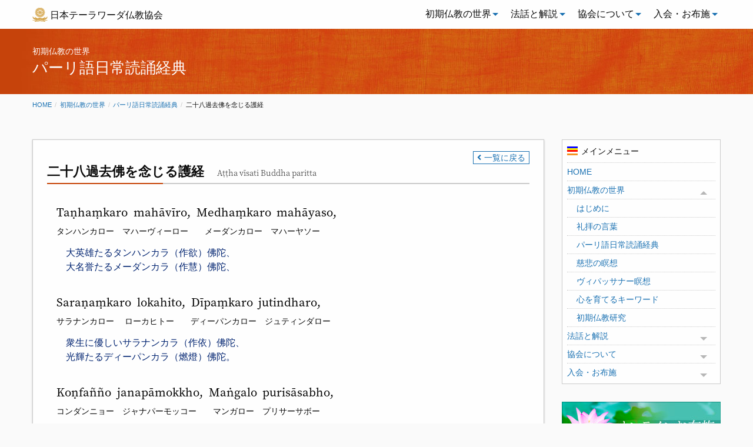

--- FILE ---
content_type: text/html; charset=UTF-8
request_url: https://j-theravada.com/world/sutta/sutta-16/
body_size: 12232
content:
<!doctype html>
<html lang="ja" class="no-js">

<head>

<!-- Google Tag Manager -->
<script>(function(w,d,s,l,i){w[l]=w[l]||[];w[l].push({'gtm.start':
new Date().getTime(),event:'gtm.js'});var f=d.getElementsByTagName(s)[0],
j=d.createElement(s),dl=l!='dataLayer'?'&l='+l:'';j.async=true;j.src=
'https://www.googletagmanager.com/gtm.js?id='+i+dl;f.parentNode.insertBefore(j,f);
})(window,document,'script','dataLayer','GTM-5G43KV8');</script>
<!-- End Google Tag Manager -->

  <meta charset="UTF-8">
  <meta http-equiv="x-ua-compatible" content="ie=edge">
  <meta name="viewport" content="width=device-width, initial-scale=1.0">
  <!-- 以下はfunctionsから -->
  <meta name='robots' content='index, follow, max-image-preview:large, max-snippet:-1, max-video-preview:-1' />
	<style>img:is([sizes="auto" i], [sizes^="auto," i]) { contain-intrinsic-size: 3000px 1500px }</style>
	
	<!-- This site is optimized with the Yoast SEO plugin v26.5 - https://yoast.com/wordpress/plugins/seo/ -->
	<title>二十八過去佛を念じる護経 - 日本テーラワーダ仏教協会</title>
	<link rel="canonical" href="https://j-theravada.com/world/sutta/sutta-16/" />
	<meta property="og:locale" content="ja_JP" />
	<meta property="og:type" content="article" />
	<meta property="og:title" content="二十八過去佛を念じる護経 - 日本テーラワーダ仏教協会" />
	<meta property="og:description" content="二十八過去佛を念じる護経&nbsp;Aṭṭha vīsati Buddha paritta Taṇhaṃkaro mahāvīro, Medhaṃkaro mahāyas [&hellip;]" />
	<meta property="og:url" content="https://j-theravada.com/world/sutta/sutta-16/" />
	<meta property="og:site_name" content="日本テーラワーダ仏教協会" />
	<meta property="article:publisher" content="https://www.facebook.com/jtheravada/" />
	<meta property="article:modified_time" content="2023-07-28T09:00:23+00:00" />
	<meta name="twitter:card" content="summary_large_image" />
	<meta name="twitter:site" content="@jtba_info" />
	<script type="application/ld+json" class="yoast-schema-graph">{"@context":"https://schema.org","@graph":[{"@type":"WebPage","@id":"https://j-theravada.com/world/sutta/sutta-16/","url":"https://j-theravada.com/world/sutta/sutta-16/","name":"二十八過去佛を念じる護経 - 日本テーラワーダ仏教協会","isPartOf":{"@id":"https://j-theravada.com/#website"},"datePublished":"2023-07-28T09:00:07+00:00","dateModified":"2023-07-28T09:00:23+00:00","breadcrumb":{"@id":"https://j-theravada.com/world/sutta/sutta-16/#breadcrumb"},"inLanguage":"ja","potentialAction":[{"@type":"ReadAction","target":["https://j-theravada.com/world/sutta/sutta-16/"]}]},{"@type":"BreadcrumbList","@id":"https://j-theravada.com/world/sutta/sutta-16/#breadcrumb","itemListElement":[{"@type":"ListItem","position":1,"name":"初期仏教の世界","item":"https://j-theravada.com/world/"},{"@type":"ListItem","position":2,"name":"パーリ語日常読誦経典","item":"http://j-theravada.com/world/sutta/"},{"@type":"ListItem","position":3,"name":"二十八過去佛を念じる護経"}]},{"@type":"WebSite","@id":"https://j-theravada.com/#website","url":"https://j-theravada.com/","name":"日本テーラワーダ仏教協会","description":"真理に従う人を真理が護る","publisher":{"@id":"https://j-theravada.com/#organization"},"potentialAction":[{"@type":"SearchAction","target":{"@type":"EntryPoint","urlTemplate":"https://j-theravada.com/?s={search_term_string}"},"query-input":{"@type":"PropertyValueSpecification","valueRequired":true,"valueName":"search_term_string"}}],"inLanguage":"ja"},{"@type":"Organization","@id":"https://j-theravada.com/#organization","name":"日本テーラワーダ仏教協会","url":"https://j-theravada.com/","logo":{"@type":"ImageObject","inLanguage":"ja","@id":"https://j-theravada.com/#/schema/logo/image/","url":"https://j-theravada.com/wp-content/uploads/2019/01/jtba-icon.png","contentUrl":"https://j-theravada.com/wp-content/uploads/2019/01/jtba-icon.png","width":148,"height":140,"caption":"日本テーラワーダ仏教協会"},"image":{"@id":"https://j-theravada.com/#/schema/logo/image/"},"sameAs":["https://www.facebook.com/jtheravada/","https://x.com/jtba_info","https://www.instagram.com/explore/locations/574091363/japan-theravada-buddhist-association/","https://www.youtube.com/channel/UCrqoH_sO3BQTBgU_u0pj-hA"]}]}</script>
	<!-- / Yoast SEO plugin. -->


<link rel='dns-prefetch' href='//kit.fontawesome.com' />
<link rel='dns-prefetch' href='//www.googletagmanager.com' />
<script type="text/javascript">
/* <![CDATA[ */
window._wpemojiSettings = {"baseUrl":"https:\/\/s.w.org\/images\/core\/emoji\/16.0.1\/72x72\/","ext":".png","svgUrl":"https:\/\/s.w.org\/images\/core\/emoji\/16.0.1\/svg\/","svgExt":".svg","source":{"concatemoji":"https:\/\/j-theravada.com\/wp-includes\/js\/wp-emoji-release.min.js?ver=6.8.3"}};
/*! This file is auto-generated */
!function(s,n){var o,i,e;function c(e){try{var t={supportTests:e,timestamp:(new Date).valueOf()};sessionStorage.setItem(o,JSON.stringify(t))}catch(e){}}function p(e,t,n){e.clearRect(0,0,e.canvas.width,e.canvas.height),e.fillText(t,0,0);var t=new Uint32Array(e.getImageData(0,0,e.canvas.width,e.canvas.height).data),a=(e.clearRect(0,0,e.canvas.width,e.canvas.height),e.fillText(n,0,0),new Uint32Array(e.getImageData(0,0,e.canvas.width,e.canvas.height).data));return t.every(function(e,t){return e===a[t]})}function u(e,t){e.clearRect(0,0,e.canvas.width,e.canvas.height),e.fillText(t,0,0);for(var n=e.getImageData(16,16,1,1),a=0;a<n.data.length;a++)if(0!==n.data[a])return!1;return!0}function f(e,t,n,a){switch(t){case"flag":return n(e,"\ud83c\udff3\ufe0f\u200d\u26a7\ufe0f","\ud83c\udff3\ufe0f\u200b\u26a7\ufe0f")?!1:!n(e,"\ud83c\udde8\ud83c\uddf6","\ud83c\udde8\u200b\ud83c\uddf6")&&!n(e,"\ud83c\udff4\udb40\udc67\udb40\udc62\udb40\udc65\udb40\udc6e\udb40\udc67\udb40\udc7f","\ud83c\udff4\u200b\udb40\udc67\u200b\udb40\udc62\u200b\udb40\udc65\u200b\udb40\udc6e\u200b\udb40\udc67\u200b\udb40\udc7f");case"emoji":return!a(e,"\ud83e\udedf")}return!1}function g(e,t,n,a){var r="undefined"!=typeof WorkerGlobalScope&&self instanceof WorkerGlobalScope?new OffscreenCanvas(300,150):s.createElement("canvas"),o=r.getContext("2d",{willReadFrequently:!0}),i=(o.textBaseline="top",o.font="600 32px Arial",{});return e.forEach(function(e){i[e]=t(o,e,n,a)}),i}function t(e){var t=s.createElement("script");t.src=e,t.defer=!0,s.head.appendChild(t)}"undefined"!=typeof Promise&&(o="wpEmojiSettingsSupports",i=["flag","emoji"],n.supports={everything:!0,everythingExceptFlag:!0},e=new Promise(function(e){s.addEventListener("DOMContentLoaded",e,{once:!0})}),new Promise(function(t){var n=function(){try{var e=JSON.parse(sessionStorage.getItem(o));if("object"==typeof e&&"number"==typeof e.timestamp&&(new Date).valueOf()<e.timestamp+604800&&"object"==typeof e.supportTests)return e.supportTests}catch(e){}return null}();if(!n){if("undefined"!=typeof Worker&&"undefined"!=typeof OffscreenCanvas&&"undefined"!=typeof URL&&URL.createObjectURL&&"undefined"!=typeof Blob)try{var e="postMessage("+g.toString()+"("+[JSON.stringify(i),f.toString(),p.toString(),u.toString()].join(",")+"));",a=new Blob([e],{type:"text/javascript"}),r=new Worker(URL.createObjectURL(a),{name:"wpTestEmojiSupports"});return void(r.onmessage=function(e){c(n=e.data),r.terminate(),t(n)})}catch(e){}c(n=g(i,f,p,u))}t(n)}).then(function(e){for(var t in e)n.supports[t]=e[t],n.supports.everything=n.supports.everything&&n.supports[t],"flag"!==t&&(n.supports.everythingExceptFlag=n.supports.everythingExceptFlag&&n.supports[t]);n.supports.everythingExceptFlag=n.supports.everythingExceptFlag&&!n.supports.flag,n.DOMReady=!1,n.readyCallback=function(){n.DOMReady=!0}}).then(function(){return e}).then(function(){var e;n.supports.everything||(n.readyCallback(),(e=n.source||{}).concatemoji?t(e.concatemoji):e.wpemoji&&e.twemoji&&(t(e.twemoji),t(e.wpemoji)))}))}((window,document),window._wpemojiSettings);
/* ]]> */
</script>
<style id='wp-emoji-styles-inline-css' type='text/css'>

	img.wp-smiley, img.emoji {
		display: inline !important;
		border: none !important;
		box-shadow: none !important;
		height: 1em !important;
		width: 1em !important;
		margin: 0 0.07em !important;
		vertical-align: -0.1em !important;
		background: none !important;
		padding: 0 !important;
	}
</style>
<link rel='stylesheet' id='wp-block-library-css' href='https://j-theravada.com/wp-includes/css/dist/block-library/style.min.css?ver=6.8.3' type='text/css' media='all' />
<style id='classic-theme-styles-inline-css' type='text/css'>
/*! This file is auto-generated */
.wp-block-button__link{color:#fff;background-color:#32373c;border-radius:9999px;box-shadow:none;text-decoration:none;padding:calc(.667em + 2px) calc(1.333em + 2px);font-size:1.125em}.wp-block-file__button{background:#32373c;color:#fff;text-decoration:none}
</style>
<style id='font-awesome-svg-styles-default-inline-css' type='text/css'>
.svg-inline--fa {
  display: inline-block;
  height: 1em;
  overflow: visible;
  vertical-align: -.125em;
}
</style>
<link rel='stylesheet' id='font-awesome-svg-styles-css' href='http://j-theravada.com/wp-content/uploads/font-awesome/v5.15.4/css/svg-with-js.css' type='text/css' media='all' />
<style id='font-awesome-svg-styles-inline-css' type='text/css'>
   .wp-block-font-awesome-icon svg::before,
   .wp-rich-text-font-awesome-icon svg::before {content: unset;}
</style>
<style id='global-styles-inline-css' type='text/css'>
:root{--wp--preset--aspect-ratio--square: 1;--wp--preset--aspect-ratio--4-3: 4/3;--wp--preset--aspect-ratio--3-4: 3/4;--wp--preset--aspect-ratio--3-2: 3/2;--wp--preset--aspect-ratio--2-3: 2/3;--wp--preset--aspect-ratio--16-9: 16/9;--wp--preset--aspect-ratio--9-16: 9/16;--wp--preset--color--black: #000000;--wp--preset--color--cyan-bluish-gray: #abb8c3;--wp--preset--color--white: #ffffff;--wp--preset--color--pale-pink: #f78da7;--wp--preset--color--vivid-red: #cf2e2e;--wp--preset--color--luminous-vivid-orange: #ff6900;--wp--preset--color--luminous-vivid-amber: #fcb900;--wp--preset--color--light-green-cyan: #7bdcb5;--wp--preset--color--vivid-green-cyan: #00d084;--wp--preset--color--pale-cyan-blue: #8ed1fc;--wp--preset--color--vivid-cyan-blue: #0693e3;--wp--preset--color--vivid-purple: #9b51e0;--wp--preset--gradient--vivid-cyan-blue-to-vivid-purple: linear-gradient(135deg,rgba(6,147,227,1) 0%,rgb(155,81,224) 100%);--wp--preset--gradient--light-green-cyan-to-vivid-green-cyan: linear-gradient(135deg,rgb(122,220,180) 0%,rgb(0,208,130) 100%);--wp--preset--gradient--luminous-vivid-amber-to-luminous-vivid-orange: linear-gradient(135deg,rgba(252,185,0,1) 0%,rgba(255,105,0,1) 100%);--wp--preset--gradient--luminous-vivid-orange-to-vivid-red: linear-gradient(135deg,rgba(255,105,0,1) 0%,rgb(207,46,46) 100%);--wp--preset--gradient--very-light-gray-to-cyan-bluish-gray: linear-gradient(135deg,rgb(238,238,238) 0%,rgb(169,184,195) 100%);--wp--preset--gradient--cool-to-warm-spectrum: linear-gradient(135deg,rgb(74,234,220) 0%,rgb(151,120,209) 20%,rgb(207,42,186) 40%,rgb(238,44,130) 60%,rgb(251,105,98) 80%,rgb(254,248,76) 100%);--wp--preset--gradient--blush-light-purple: linear-gradient(135deg,rgb(255,206,236) 0%,rgb(152,150,240) 100%);--wp--preset--gradient--blush-bordeaux: linear-gradient(135deg,rgb(254,205,165) 0%,rgb(254,45,45) 50%,rgb(107,0,62) 100%);--wp--preset--gradient--luminous-dusk: linear-gradient(135deg,rgb(255,203,112) 0%,rgb(199,81,192) 50%,rgb(65,88,208) 100%);--wp--preset--gradient--pale-ocean: linear-gradient(135deg,rgb(255,245,203) 0%,rgb(182,227,212) 50%,rgb(51,167,181) 100%);--wp--preset--gradient--electric-grass: linear-gradient(135deg,rgb(202,248,128) 0%,rgb(113,206,126) 100%);--wp--preset--gradient--midnight: linear-gradient(135deg,rgb(2,3,129) 0%,rgb(40,116,252) 100%);--wp--preset--font-size--small: 13px;--wp--preset--font-size--medium: 20px;--wp--preset--font-size--large: 36px;--wp--preset--font-size--x-large: 42px;--wp--preset--spacing--20: 0.44rem;--wp--preset--spacing--30: 0.67rem;--wp--preset--spacing--40: 1rem;--wp--preset--spacing--50: 1.5rem;--wp--preset--spacing--60: 2.25rem;--wp--preset--spacing--70: 3.38rem;--wp--preset--spacing--80: 5.06rem;--wp--preset--shadow--natural: 6px 6px 9px rgba(0, 0, 0, 0.2);--wp--preset--shadow--deep: 12px 12px 50px rgba(0, 0, 0, 0.4);--wp--preset--shadow--sharp: 6px 6px 0px rgba(0, 0, 0, 0.2);--wp--preset--shadow--outlined: 6px 6px 0px -3px rgba(255, 255, 255, 1), 6px 6px rgba(0, 0, 0, 1);--wp--preset--shadow--crisp: 6px 6px 0px rgba(0, 0, 0, 1);}:where(.is-layout-flex){gap: 0.5em;}:where(.is-layout-grid){gap: 0.5em;}body .is-layout-flex{display: flex;}.is-layout-flex{flex-wrap: wrap;align-items: center;}.is-layout-flex > :is(*, div){margin: 0;}body .is-layout-grid{display: grid;}.is-layout-grid > :is(*, div){margin: 0;}:where(.wp-block-columns.is-layout-flex){gap: 2em;}:where(.wp-block-columns.is-layout-grid){gap: 2em;}:where(.wp-block-post-template.is-layout-flex){gap: 1.25em;}:where(.wp-block-post-template.is-layout-grid){gap: 1.25em;}.has-black-color{color: var(--wp--preset--color--black) !important;}.has-cyan-bluish-gray-color{color: var(--wp--preset--color--cyan-bluish-gray) !important;}.has-white-color{color: var(--wp--preset--color--white) !important;}.has-pale-pink-color{color: var(--wp--preset--color--pale-pink) !important;}.has-vivid-red-color{color: var(--wp--preset--color--vivid-red) !important;}.has-luminous-vivid-orange-color{color: var(--wp--preset--color--luminous-vivid-orange) !important;}.has-luminous-vivid-amber-color{color: var(--wp--preset--color--luminous-vivid-amber) !important;}.has-light-green-cyan-color{color: var(--wp--preset--color--light-green-cyan) !important;}.has-vivid-green-cyan-color{color: var(--wp--preset--color--vivid-green-cyan) !important;}.has-pale-cyan-blue-color{color: var(--wp--preset--color--pale-cyan-blue) !important;}.has-vivid-cyan-blue-color{color: var(--wp--preset--color--vivid-cyan-blue) !important;}.has-vivid-purple-color{color: var(--wp--preset--color--vivid-purple) !important;}.has-black-background-color{background-color: var(--wp--preset--color--black) !important;}.has-cyan-bluish-gray-background-color{background-color: var(--wp--preset--color--cyan-bluish-gray) !important;}.has-white-background-color{background-color: var(--wp--preset--color--white) !important;}.has-pale-pink-background-color{background-color: var(--wp--preset--color--pale-pink) !important;}.has-vivid-red-background-color{background-color: var(--wp--preset--color--vivid-red) !important;}.has-luminous-vivid-orange-background-color{background-color: var(--wp--preset--color--luminous-vivid-orange) !important;}.has-luminous-vivid-amber-background-color{background-color: var(--wp--preset--color--luminous-vivid-amber) !important;}.has-light-green-cyan-background-color{background-color: var(--wp--preset--color--light-green-cyan) !important;}.has-vivid-green-cyan-background-color{background-color: var(--wp--preset--color--vivid-green-cyan) !important;}.has-pale-cyan-blue-background-color{background-color: var(--wp--preset--color--pale-cyan-blue) !important;}.has-vivid-cyan-blue-background-color{background-color: var(--wp--preset--color--vivid-cyan-blue) !important;}.has-vivid-purple-background-color{background-color: var(--wp--preset--color--vivid-purple) !important;}.has-black-border-color{border-color: var(--wp--preset--color--black) !important;}.has-cyan-bluish-gray-border-color{border-color: var(--wp--preset--color--cyan-bluish-gray) !important;}.has-white-border-color{border-color: var(--wp--preset--color--white) !important;}.has-pale-pink-border-color{border-color: var(--wp--preset--color--pale-pink) !important;}.has-vivid-red-border-color{border-color: var(--wp--preset--color--vivid-red) !important;}.has-luminous-vivid-orange-border-color{border-color: var(--wp--preset--color--luminous-vivid-orange) !important;}.has-luminous-vivid-amber-border-color{border-color: var(--wp--preset--color--luminous-vivid-amber) !important;}.has-light-green-cyan-border-color{border-color: var(--wp--preset--color--light-green-cyan) !important;}.has-vivid-green-cyan-border-color{border-color: var(--wp--preset--color--vivid-green-cyan) !important;}.has-pale-cyan-blue-border-color{border-color: var(--wp--preset--color--pale-cyan-blue) !important;}.has-vivid-cyan-blue-border-color{border-color: var(--wp--preset--color--vivid-cyan-blue) !important;}.has-vivid-purple-border-color{border-color: var(--wp--preset--color--vivid-purple) !important;}.has-vivid-cyan-blue-to-vivid-purple-gradient-background{background: var(--wp--preset--gradient--vivid-cyan-blue-to-vivid-purple) !important;}.has-light-green-cyan-to-vivid-green-cyan-gradient-background{background: var(--wp--preset--gradient--light-green-cyan-to-vivid-green-cyan) !important;}.has-luminous-vivid-amber-to-luminous-vivid-orange-gradient-background{background: var(--wp--preset--gradient--luminous-vivid-amber-to-luminous-vivid-orange) !important;}.has-luminous-vivid-orange-to-vivid-red-gradient-background{background: var(--wp--preset--gradient--luminous-vivid-orange-to-vivid-red) !important;}.has-very-light-gray-to-cyan-bluish-gray-gradient-background{background: var(--wp--preset--gradient--very-light-gray-to-cyan-bluish-gray) !important;}.has-cool-to-warm-spectrum-gradient-background{background: var(--wp--preset--gradient--cool-to-warm-spectrum) !important;}.has-blush-light-purple-gradient-background{background: var(--wp--preset--gradient--blush-light-purple) !important;}.has-blush-bordeaux-gradient-background{background: var(--wp--preset--gradient--blush-bordeaux) !important;}.has-luminous-dusk-gradient-background{background: var(--wp--preset--gradient--luminous-dusk) !important;}.has-pale-ocean-gradient-background{background: var(--wp--preset--gradient--pale-ocean) !important;}.has-electric-grass-gradient-background{background: var(--wp--preset--gradient--electric-grass) !important;}.has-midnight-gradient-background{background: var(--wp--preset--gradient--midnight) !important;}.has-small-font-size{font-size: var(--wp--preset--font-size--small) !important;}.has-medium-font-size{font-size: var(--wp--preset--font-size--medium) !important;}.has-large-font-size{font-size: var(--wp--preset--font-size--large) !important;}.has-x-large-font-size{font-size: var(--wp--preset--font-size--x-large) !important;}
:where(.wp-block-post-template.is-layout-flex){gap: 1.25em;}:where(.wp-block-post-template.is-layout-grid){gap: 1.25em;}
:where(.wp-block-columns.is-layout-flex){gap: 2em;}:where(.wp-block-columns.is-layout-grid){gap: 2em;}
:root :where(.wp-block-pullquote){font-size: 1.5em;line-height: 1.6;}
</style>
<link rel='stylesheet' id='base-style-css' href='https://j-theravada.com/wp-content/themes/jtba2025/style.css?ver=1.0.0' type='text/css' media='all' />
<link rel='stylesheet' id='jtba-style-css' href='https://j-theravada.com/wp-content/themes/jtba2025/assets/css/legacy-foundation.css?ver=1.1.1' type='text/css' media='all' />
<link rel='stylesheet' id='add-style-css' href='https://j-theravada.com/wp-content/themes/jtba2025/assets/css/add-style.css?ver=1.0.1' type='text/css' media='all' />
<script type="text/javascript" src="https://j-theravada.com/wp-includes/js/jquery/jquery.min.js?ver=3.7.1" id="jquery-core-js"></script>
<script type="text/javascript" src="https://j-theravada.com/wp-includes/js/jquery/jquery-migrate.min.js?ver=3.4.1" id="jquery-migrate-js"></script>
<script defer crossorigin="anonymous" type="text/javascript" src="https://kit.fontawesome.com/2e2ed132f8.js" id="font-awesome-official-js"></script>

<!-- Site Kit によって追加された Google タグ（gtag.js）スニペット -->
<!-- Google アナリティクス スニペット (Site Kit が追加) -->
<script type="text/javascript" src="https://www.googletagmanager.com/gtag/js?id=G-0XW0L3MCLJ" id="google_gtagjs-js" async></script>
<script type="text/javascript" id="google_gtagjs-js-after">
/* <![CDATA[ */
window.dataLayer = window.dataLayer || [];function gtag(){dataLayer.push(arguments);}
gtag("set","linker",{"domains":["j-theravada.com"]});
gtag("js", new Date());
gtag("set", "developer_id.dZTNiMT", true);
gtag("config", "G-0XW0L3MCLJ");
/* ]]> */
</script>
<link rel="https://api.w.org/" href="https://j-theravada.com/wp-json/" /><link rel="alternate" title="JSON" type="application/json" href="https://j-theravada.com/wp-json/wp/v2/pages/6441" /><link rel="EditURI" type="application/rsd+xml" title="RSD" href="https://j-theravada.com/xmlrpc.php?rsd" />
<meta name="generator" content="WordPress 6.8.3" />
<link rel='shortlink' href='https://j-theravada.com/?p=6441' />
<link rel="alternate" title="oEmbed (JSON)" type="application/json+oembed" href="https://j-theravada.com/wp-json/oembed/1.0/embed?url=https%3A%2F%2Fj-theravada.com%2Fworld%2Fsutta%2Fsutta-16%2F" />
<link rel="alternate" title="oEmbed (XML)" type="text/xml+oembed" href="https://j-theravada.com/wp-json/oembed/1.0/embed?url=https%3A%2F%2Fj-theravada.com%2Fworld%2Fsutta%2Fsutta-16%2F&#038;format=xml" />
<meta name="generator" content="Site Kit by Google 1.167.0" />                <script>
                    var ajaxUrl = 'https://j-theravada.com/wp-admin/admin-ajax.php';
                </script>
        <link rel="icon" href="https://j-theravada.com/wp-content/uploads/2019/01/jtba-icon.png" sizes="32x32" />
<link rel="icon" href="https://j-theravada.com/wp-content/uploads/2019/01/jtba-icon.png" sizes="192x192" />
<link rel="apple-touch-icon" href="https://j-theravada.com/wp-content/uploads/2019/01/jtba-icon.png" />
<meta name="msapplication-TileImage" content="https://j-theravada.com/wp-content/uploads/2019/01/jtba-icon.png" />
</head>

<body class="wp-singular page-template-default page page-id-6441 page-child parent-pageid-213 wp-theme-jtba2025">
	
<!-- Google Tag Manager (noscript) -->
<noscript><iframe src="https://www.googletagmanager.com/ns.html?id=GTM-5G43KV8"
height="0" width="0" style="display:none;visibility:hidden"></iframe></noscript>
<!-- End Google Tag Manager (noscript) -->
	
    <div class="off-canvas-wrapper">
    <div class="off-canvas position-left" id="offCanvas" data-off-canvas>

      <nav>
  <ul id="menu-off-canvas">

    <li><a href="https://j-theravada.com/">HOME</a></li>

    <li><a href="https://j-theravada.com/world/">初期仏教の世界</a>
      <ul>
        <li><a href="https://j-theravada.com/world/introduction/">はじめに</a></li>
        <li><a href="https://j-theravada.com/world/raihai/">礼拝の言葉</a></li>
        <li><a href="https://j-theravada.com/world/sutta/">パーリ語日常読誦経典</a></li>
        <li><a href="https://j-theravada.com/world/metta/">慈悲の瞑想</a></li>
        <li><a href="https://j-theravada.com/world/vipassana/">ヴィパッサナー瞑想</a></li>
        <li><a href="https://j-theravada.com/world/keyword/">心を育てるキーワード</a></li>
        <li><a href="https://j-theravada.com/world/study/">初期仏教研究</a></li>
      </ul>
    </li>

    <li><a href="https://j-theravada.com/dhamma/">法話と解説</a>
      <ul>
        <li><a href="https://j-theravada.com/dhamma/sumanasara-thero/">Ａ・スマナサーラ長老</a></li>
        <li><a href="https://j-theravada.com/dhamma/kantou/">パティパダー巻頭法話</a></li>
        <li><a href="https://j-theravada.com/dhamma/tobira/">智慧の扉</a></li>
        <li><a href="https://j-theravada.com/dhamma/qa/">あなたとの対話（Q&A）</a></li>
        <li><a href="https://j-theravada.com/dhamma/kougi/">根本仏教講義</a></li>
        <li><a href="https://j-theravada.com/dhamma/sehon/">施本文庫</a></li>
        <li><a href="https://j-theravada.com/dhamma/jataka/">ジャータカ物語</a></li>
        <li><a href="https://j-theravada.com/dhamma/oriori/">折々の法話</a></li>
      </ul>
    </li>

    <!-- <li><a href="https://j-theravada.com/info/">お知らせ</a>
      <ul>
        <li><a href="https://j-theravada.com/info/topics/">協会からのお知らせ</a></li>
        <li><a href="https://j-theravada.com/info/event/">瞑想会・その他行事</a></li>
        <li><a href="https://j-theravada.com/info/books/">心を育てる本屋さん</a></li>
        <li><a href="https://j-theravada.com/info/audiovisual/">法話映像・音声</a></li>
      </ul>
    </li> -->

    <li><a href="https://j-theravada.com/about/">協会について</a>
      <ul>
        <li><a href="https://j-theravada.com/about/activities/">協会の活動</a></li>
        <li><a href="https://j-theravada.com/about/vihara/">精舎とダンマサークル</a></li>
        <li><a href="https://j-theravada.com/contact/inquiry/">お問い合わせ窓口</a></li>
        <li><a href="https://j-theravada.com/contact/bbs/">掲示板（BBS）</a></li>
      </ul>
    </li>

    <li><a href="https://j-theravada.com/support/">入会・お布施</a>
      <ul>
      <li><a href="https://j-theravada.com/support/join/">仏教サポーターになる</a></li>
      <li><a href="https://j-theravada.com/support/kouryou/">協会 綱領</a></li>
      <li><a href="https://j-theravada.com/support/online-registration/">オンライン入会</a></li>
      <li><a href="https://j-theravada.com/support/bank-transfer-registration/">振込用紙による入会</a></li>
      <li><a href="https://j-theravada.com/support/membership-update/">退会・登録情報の変更</a></li>
      <li><a href="https://j-theravada.com/support/dana-online">オンラインお布施</a></li>
      <li><a href="https://j-theravada.com/support/dana-furikomi">振込によるお布施</a></li>
      </ul>
    </li>

  </ul>
</nav>

    </div>
    <div class="off-canvas-content" data-off-canvas-content>

      <nav id="top-nav">

  <div class="title-bar" data-responsive-toggle="pc-top-nav" data-hide-for="large">
    <div class="title-bar-left">
      <button class="menu-icon" type="button" data-toggle="offCanvas"></button>
      <span class="title-bar-title" data-toggle="offCanvas">日本テーラワーダ仏教協会</span>
    </div>
    <div class="title-bar-right">
      <a href="https://j-theravada.com/"><i class="fas fa-home return-home-button"></i></a>
    </div>
  </div>

  <div class="top-bar" id="pc-top-nav">
    <div class="top-bar-left"><span><img src="https://j-theravada.com/wp-content/themes/jtba2025/assets/img/jtba-mark.png" alt="法輪"></span><a href="https://j-theravada.com/">日本テーラワーダ仏教協会</a>
    </div><!-- top-bar-left end-->

    <div class="top-bar-right">
      <ul class="dropdown menu" data-dropdown-menu>

        <li class="has-submenu">
          <a href="https://j-theravada.com/world/">初期仏教の世界</a>
          <ul class="submenu menu vertical" data-submenu>
            <li><a href="https://j-theravada.com/world/introduction/">はじめに</a></li>
            <li><a href="https://j-theravada.com/world/raihai/">礼拝の言葉</a></li>
            <li><a href="https://j-theravada.com/world/sutta/">パーリ語日常読誦経典</a></li>
            <li><a href="https://j-theravada.com/world/metta/">慈悲の瞑想</a></li>
            <li><a href="https://j-theravada.com/world/vipassana/">ヴィパッサナー瞑想</a></li>
            <li><a href="https://j-theravada.com/world/keyword/">心を育てるキーワード</a></li>
            <li><a href="https://j-theravada.com/world/study/">初期仏教研究</a></li>
          </ul>
        </li>

        <li class="has-submenu">
          <a href="https://j-theravada.com/dhamma/">法話と解説</a>
          <ul class="submenu menu vertical" data-submenu>
            <li><a href="https://j-theravada.com/dhamma/sumanasara-thero/">Ａ・スマナサーラ長老</a></li>
            <li><a href="https://j-theravada.com/dhamma/kantou/">パティパダー巻頭法話</a></li>
            <li><a href="https://j-theravada.com/dhamma/tobira/">智慧の扉</a></li>
            <li><a href="https://j-theravada.com/dhamma/qa/">あなたとの対話（Q&A）</a></li>
            <li><a href="https://j-theravada.com/dhamma/kougi/">根本仏教講義</a></li>
            <li><a href="https://j-theravada.com/dhamma/sehon/">施本文庫</a></li>
            <li><a href="https://j-theravada.com/dhamma/jataka/">ジャータカ物語</a></li>
            <li><a href="https://j-theravada.com/dhamma/oriori/">折々の法話</a></li>
          </ul>
        </li>

        <!-- <li class="has-submenu">
          <a href="https://j-theravada.com/info/">お知らせ</a>
          <ul class="submenu menu vertical" data-submenu>
            <li><a href="https://j-theravada.com/info/topics/">協会からのお知らせ</a></li>
            <li><a href="https://j-theravada.com/info/event/">瞑想会・その他行事</a></li>
            <li><a href="https://j-theravada.com/info/books/">心を育てる本屋さん</a></li>
            <li><a href="https://j-theravada.com/info/audiovisual/">法話映像・音声</a></li>
          </ul>
        </li> -->

        <li class="has-submenu">
          <a href="https://j-theravada.com/about/">協会について</a>
          <ul class="submenu menu vertical" data-submenu>
            <li><a href="https://j-theravada.com/about/activities/">協会の活動</a></li>
            <li><a href="https://j-theravada.com/about/vihara/">精舎とダンマサークル</a></li>
            <li><a href="https://j-theravada.com/contact/inquiry/">お問い合わせ窓口</a></li>
            <li><a href="https://j-theravada.com/contact/bbs/">掲示板（BBS）</a></li>
          </ul>
        </li>

        <li class="has-submenu">
          <a href="https://j-theravada.com/support/">入会・お布施</a>
          <ul class="submenu menu vertical" data-submenu>
            <li><a href="https://j-theravada.com/support/join/">仏教サポーターになる</a></li>
            <li><a href="https://j-theravada.com/support/kouryou/">協会 綱領</a></li>
            <li><a href="https://j-theravada.com/support/online-registration/">オンライン入会</a></li>
            <li><a href="https://j-theravada.com/support/bank-transfer-registration/">振込用紙による入会</a></li>
            <li><a href="https://j-theravada.com/support/membership-update/">退会・登録情報の変更</a></li>
            <li><a href="https://j-theravada.com/support/dana-online">オンラインお布施</a></li>
            <li><a href="https://j-theravada.com/support/dana-furikomi">振込によるお布施</a></li>
          </ul>
        </li>

      </ul>
    </div><!-- top-bar-right end -->

  </div><!-- top-bar end -->
</nav>
<header id="header-subpage">
  <div id="hero-subpage">
    <div id="hero-headline-group">
      <p class="menu-title">初期仏教の世界</p><p class="page-title">パーリ語日常読誦経典</p>
    </div>
  </div>
  <div id="header-breadcrumbs">
    <nav aria-label="You are here:" role="navigation">
      <ul class="breadcrumbs">
        <li><a href="https://j-theravada.com/">Home</a></li>
        <li><a href="https://j-theravada.com/world/">初期仏教の世界</a></li><li><a href="https://j-theravada.com/world/sutta/">パーリ語日常読誦経典</a></li>        <li><span class="show-for-sr">Current:</span> 二十八過去佛を念じる護経</li>
      </ul>
    </nav>
  </div>
</header>

<div id="body-container" data-sticky-container>
  <div id="body-grid">
    <main id="main-container">
      <!-- ここからbody -->
      <section id="sect-1" class="sutta-box-single">
  <h1 class="headline-sutta-single">二十八過去佛を念じる護経 <span class="small-eng">Aṭṭha vīsati Buddha paritta</span></h1>

  <dl>
    <dt class="raihai-pali">Taṇhaṃkaro mahāvīro, Medhaṃkaro mahāyaso, </dt>
    <dd class="raihai-yomi">タンハンカロー　マハーヴィーロー　　メーダンカロー　マハーヤソー</dd>
    <dd class="raihai-wabun">大英雄たるタンハンカラ（作欲）佛陀、<br>
      大名誉たるメーダンカラ（作慧）佛陀、</dd>
  </dl>
  <dl>
    <dt class="raihai-pali">Saraṇaṃkaro lokahito, Dīpaṃkaro jutindharo,</dt>
    <dd class="raihai-yomi">サラナンカロー 　ローカヒトー　　ディーパンカロー　ジュティンダロー</dd>
    <dd class="raihai-wabun">衆生に優しいサラナンカラ（作依）佛陀、<br>
      光輝たるディーパンカラ（燃燈）佛陀。</dd>
  </dl>
  <dl>
    <dt class="raihai-pali">Koṇfañño janapāmokkho, Maṅgalo purisāsabho, </dt>
    <dd class="raihai-yomi">コンダンニョー　ジャナパーモッコー　　マンガロー　プリサーサボー</dd>
    <dd class="raihai-wabun">衆生の指導者コンダンニャ（ 陳如）佛陀、<br>
      衆生の最上位のマンガラ（吉祥）佛陀、</dd>
  </dl>
  <dl>
    <dt class="raihai-pali">Sumano sumano dhīro, Revato rati vaddhano, </dt>
    <dd class="raihai-yomi">スマノー　スマノー　ディーロー　　レーワトー　ラティ　ワッダノー</dd>
    <dd class="raihai-wabun">心を和ませる賢者のスマナ（善意）佛陀、<br>
      衆生に好かれるレーワタ（離婆多）佛陀。</dd>
  </dl>
  <dl>
    <dt class="raihai-pali">Sobhito guṇa sampanno, Anomadassī januttamo,</dt>
    <dd class="raihai-yomi">ソービトー　グナ　サンパンノー　　アノーマダッスィー　ジャヌッタモー</dd>
    <dd class="raihai-wabun">徳に溢れるソービタ（所照）佛陀、<br>
      衆生の中で最優たるアノーマダッスィン（高見）佛陀、</dd>
  </dl>
  <dl>
    <dt class="raihai-pali">Padumo lokapajjoto, Nārado vara sārathī, </dt>
    <dd class="raihai-yomi">パドゥモー ローカパッジョートー　ナーラドー ワラ サーラティー</dd>
    <dd class="raihai-wabun">衆生を照らすパドゥマ（蓮華）佛陀、<br>
      聖なる指導者ナーラダ（那羅陀）佛陀。</dd>
  </dl>
  <dl>
    <dt class="raihai-pali">Padumuttaro satta sāro, Sumedho agga puggalo,</dt>
    <dd class="raihai-yomi">パドゥムッタロー　サッタ　サーロー　スメードー　アッガ　プッガロー</dd>
    <dd class="raihai-wabun">真の人たるパドゥムッタラ（蓮華上）佛陀、<br>
      最高たる人、スメーダ（善慧）佛陀、</dd>
  </dl>
  <dl>
    <dt class="raihai-pali">Sujāto sabba lokaggo, Piyadassī narāsabho,</dt>
    <dd class="raihai-yomi">スジャートー サッバ ローカッゴー　ピヤダッスィー ナラーサボー</dd>
    <dd class="raihai-wabun">全世界の第一人者たるスジャータ（善生）佛陀、<br>
      優れた人たるピヤダッスィン（喜見）佛陀。</dd>
  </dl>
  <dl>
    <dt class="raihai-pali">Atthadassī kāruṇiko, Dhammadassī tamonudo, </dt>
    <dd class="raihai-yomi">アッタダッスィー　カールニコー　　ダンマダッスィー　タモーヌドー</dd>
    <dd class="raihai-wabun">衆生を憐れむアッタダッスィン（義見）佛陀、<br>
      暗闇を破るダンマダッスィン（法見）佛陀、</dd>
  </dl>
  <dl>
    <dt class="raihai-pali">Siddhattho asamo loke, Tisso varada saṃvaro,</dt>
    <dd class="raihai-yomi">スィッダットー　アサモー　ローケー　　ティッソー　ワラダ　サンワロー</dd>
    <dd class="raihai-wabun">世に等しいものなきスィッダッタ（悉達多）佛陀、<br>
      ティッサ（帝沙）佛陀、偉大なる安らぎの人。</dd>
  </dl>
  <dl>
    <dt class="raihai-pali">Phusso varada sambuddho, Vipassī ca anūpamo,</dt>
    <dd class="raihai-yomi">プッソー　ワラダ　サンブッドー　　ヴィパッスィー　チャ　アヌーパモー</dd>
    <dd class="raihai-wabun">偉大なる正覚者プッサ（報沙）佛陀、<br>
      例えることも出来ないヴィパッスィン（毘婆尸）佛陀、</dd>
  </dl>
  <dl>
    <dt class="raihai-pali">Sikhī sabba hito satthā, Vessabhū sukha dāyako,</dt>
    <dd class="raihai-yomi">スィキー　サッバ　ヒトー　サッター　　ヴェッサブー　スカ　ダーヤコー</dd>
    <dd class="raihai-wabun">全ての生命に優しい師であるスィキン（尸棄）佛陀、<br>
      幸福を齎もたらすヴェッサブー（毘舎浮）佛陀、</dd>
  </dl>
  <dl>
    <dt class="raihai-pali">Kakusandho sattavāho, Koṇāgamano raṇañjaho, </dt>
    <dd class="raihai-yomi">カクサンドー　サッタワーホー　　コーナーガマノー　ラナンジャホー</dd>
    <dd class="raihai-wabun">衆生を導くカクサンダ（拘楼孫）佛陀、<br>
      煩悩を滅したコーナーガマナ（倶那含）佛陀、</dd>
  </dl>
  <dl>
    <dt class="raihai-pali">Kassapo siri sampanno, Gotamo sakya puṅgavo.</dt>
    <dd class="raihai-yomi">カッサポー　スィリ　サンパンノー　　ゴータモー　サキャ　プンガヴォー</dd>
    <dd class="raihai-wabun">幸福に満たすカッサパ（迦葉）佛陀、<br>
      釈迦族の偉大なる人ゴータマ（瞿曇）佛陀。</dd>
  </dl>
  <dl>
    <dt class="raihai-pali">Tesam saccena sīlena khanti metta balena ca,</dt>
    <dd class="raihai-yomi">テーサン サッチェーナ スィーレーナ　カンティ メッタ　バレーナ チャ</dd>
    <dd class="raihai-wabun">これらの聖者たちの覚り、戒律、忍耐、慈悲の力によって</dd>
  </dl>
  <dl>
    <dt class="raihai-pali">Te'pi naṃ anurakkhantu ārogyena sukhena cāti.</dt>
    <dd class="raihai-yomi">テーピ　ナン　アヌラッカントゥ　アーローギェーナ　スケーナ　チャーティ</dd>
    <dd class="raihai-wabun">健康で幸福に過ごせるよう、あなた方が護られますように。</dd>
  </dl>
  <p>＊自分のために唱える時：</p>
  <dl>
    <dt class="raihai-pali">Te'pi maṃ anurakkhantu_ārogyena sukhena cāti.</dt>
    <dd class="raihai-yomi">テーピ　マン　アヌラッカントゥ　アーローギェーナ　スケーナ　チャーティ</dd>
    <dd class="raihai-wabun">健康で幸福に過ごせるよう、私が護られますように。</dd>
  </dl>

  <a href="https://j-theravada.com/world/sutta/" class="button-sutta-single">一覧に戻る</a>
</section>      <!-- ここまでbody-->
    </main>
    <div id="side-container">

  <nav id="sidenavi" class="sticky" data-sticky data-top-anchor="body-container:top" data-btm-anchor="body-container:bottom">

    <!-- サイドカラムの目次 -->
    <!-- 各ページの$sect_titleが空でない場合のみ表示 -->
    
    <!-- フォールディングメニュー -->
    <div class="sidenav-box">
      <p class="sidenav-title">メインメニュー</p>
      <ul class="vertical menu accordion-menu menu-sitenavi" data-accordion-menu data-multi-open="false" data-submenu-toggle="true">

        <li><a href="https://j-theravada.com/">HOME</a></li>

        <li><a href="https://j-theravada.com/world/">初期仏教の世界</a>
          <ul class="menu vertical nested
            is-active          ">
            <li><a href="https://j-theravada.com/world/introduction/">はじめに</a></li>
            <li><a href="https://j-theravada.com/world/raihai/">礼拝の言葉</a></li>
            <li><a href="https://j-theravada.com/world/sutta/">パーリ語日常読誦経典</a></li>
            <li><a href="https://j-theravada.com/world/metta/">慈悲の瞑想</a></li>
            <li><a href="https://j-theravada.com/world/vipassana/">ヴィパッサナー瞑想</a></li>
            <li><a href="https://j-theravada.com/world/keyword/">心を育てるキーワード</a></li>
            <li><a href="https://j-theravada.com/world/study/">初期仏教研究</a></li>
          </ul>
        </li>

        <li><a href="https://j-theravada.com/dhamma/">法話と解説</a>
          <ul class="menu vertical nested
                      ">
            <li><a href="https://j-theravada.com/dhamma/sumanasara-thero/">Ａ・スマナサーラ長老</a></li>
            <li><a href="https://j-theravada.com/dhamma/kantou/">パティパダー巻頭法話</a></li>
            <li><a href="https://j-theravada.com/dhamma/tobira/">智慧の扉</a></li>
            <li><a href="https://j-theravada.com/dhamma/qa/">あなたとの対話（Q&A）</a></li>
            <li><a href="https://j-theravada.com/dhamma/kougi/">根本仏教講義</a></li>
            <li><a href="https://j-theravada.com/dhamma/sehon/">施本文庫</a></li>
            <li><a href="https://j-theravada.com/dhamma/jataka/">ジャータカ物語</a></li>
            <li><a href="https://j-theravada.com/dhamma/oriori/">折々の法話</a></li>
          </ul>
        </li>

        <li><a href="https://j-theravada.com/about/">協会について</a>
          <ul class="menu vertical nested
                      ">
            <li><a href="https://j-theravada.com/about/activities/">協会の活動</a></li>
            <li><a href="https://j-theravada.com/about/vihara/">精舎とダンマサークル</a></li>
            <li><a href="https://j-theravada.com/contact/inquiry/">お問い合わせ窓口</a></li>
            <li><a href="https://j-theravada.com/contact/bbs/">掲示板（BBS）</a></li>
          </ul>
        </li>

        <li><a href="https://j-theravada.com/support/">入会・お布施</a>
          <ul class="menu vertical nested
                      ">
            <li><a href="https://j-theravada.com/support/join/">仏教サポーターになる</a></li>
            <li><a href="https://j-theravada.com/support/kouryou/">日本テーラワーダ仏教協会 綱領</a></li>
            <li><a href="https://j-theravada.com/support/online-registration/">オンライン入会</a></li>
            <li><a href="https://j-theravada.com/support/bank-transfer-registration/">振込用紙による入会</a></li>
            <li><a href="https://j-theravada.com/support/membership-update/">退会・登録情報の変更</a></li>
            <li><a href="https://j-theravada.com/support/dana-online">オンラインお布施</a></li>
            <li><a href="https://j-theravada.com/support/dana-furikomi">振込によるお布施</a></li>
          </ul>
        </li>

      </ul>
    </div>

    <div class="bnr-onlineofuse-sidebar">
      <a href="https://j-theravada.com/support/dana-online/">
        <img src="https://j-theravada.com/wp-content/themes/jtba2025/assets/img/bnr-onlineofuse-270.jpg" alt="オンラインお布施" >
      </a>
    </div>

    <div class="return-top-btn" data-smooth-scroll>
      <a href="#top-nav">ページトップ</a>
    </div>

    <script async src="https://cse.google.com/cse.js?cx=013966945014124882328:1h1npdgjrq4">
    </script>
    <div class="gcse-searchbox-only"></div>

  </nav>
</div>
  </div>
</div>
<div id="footer-utilities" data-sticky data-stick-to="bottom" data-sticky-on="small" data-btm-anchor="global-footer:top" data-margin-bottom="0">
  <div class="wrapper-input-group">
    <script async src="https://cse.google.com/cse.js?cx=013966945014124882328:1h1npdgjrq4">
    </script>
    <div class="gcse-searchbox-only"></div>
  </div>
  <a href="#top-nav" class="to-top-button" data-smooth-scroll><span class="hide4small">トップへ </span><i class="fas fa-angle-up fa-lg"></i></a>
</div>

<footer id="global-footer">

  <div class="footer-slogan">
    <!-- サイトのキャッチフレーズ -->
          <p>真理に従う人を真理が護る</p>
      </div>

  <div class="grid-container">
    <div class="grid-x footer-grid">
      <div id="footer-sub" class="cell medium-4 large-3">
        <ul class="vertical menu">
          <li><a href="https://j-theravada.com/privacy-policy/">個人情報の取り扱い</a></li>
          <li><a href="https://j-theravada.com/transactions-law/">特定商取引法に基づく表記</a></li>
          <li><a href="https://j-theravada.com/sitemaps/">サイトマップ</a></li>
        </ul>
      </div>
      <div id="footer-main" class="cell medium-8 large-9">
        <dl>
          <dt><small>宗教法人</small> 日本テーラワーダ仏教協会</dt>
          <dd>〒151-0072 <span>東京都渋谷区幡ヶ谷1-23-9 ゴータミー精舎</span></dd>
          <dd>TEL：03-5738-5526　<span>FAX：03-5738-5527</span></dd>
          <dd class="mail">&#105;&#110;&#102;&#111;&#64;&#106;&#45;&#116;&#104;&#101;&#114;&#97;&#118;&#97;&#100;&#97;&#46;com</dd>
        </dl>
      </div>
    </div>
  </div>

  <p class="footer-copyright"><small>画像やテキストの無断使用はご遠慮ください。</small></p>
  <p class="footer-copyright"><small>&copy; 2000-2026      Japan Theravada Buddhist Association.</small></p>
</footer>

</div><!-- off-canvas-content end -->
</div><!-- off-canvas-wrapper end -->
<script type="speculationrules">
{"prefetch":[{"source":"document","where":{"and":[{"href_matches":"\/*"},{"not":{"href_matches":["\/wp-*.php","\/wp-admin\/*","\/wp-content\/uploads\/*","\/wp-content\/*","\/wp-content\/plugins\/*","\/wp-content\/themes\/jtba2025\/*","\/*\\?(.+)"]}},{"not":{"selector_matches":"a[rel~=\"nofollow\"]"}},{"not":{"selector_matches":".no-prefetch, .no-prefetch a"}}]},"eagerness":"conservative"}]}
</script>
<script type="text/javascript" src="https://j-theravada.com/wp-content/plugins/simple-share-buttons-adder/js/ssba.js?ver=1759254002" id="simple-share-buttons-adder-ssba-js"></script>
<script type="text/javascript" id="simple-share-buttons-adder-ssba-js-after">
/* <![CDATA[ */
Main.boot( [] );
/* ]]> */
</script>
<script type="text/javascript" src="https://j-theravada.com/wp-content/themes/jtba2025/assets/js/app.js?ver=1.0.0" id="jtba-js-js"></script>
<script type="text/javascript" src="https://j-theravada.com/wp-content/themes/jtba2025/assets/js/add-script.js?ver=1.0.0" id="add-script-js"></script>
</body>

</html>

--- FILE ---
content_type: application/javascript
request_url: https://j-theravada.com/wp-content/themes/jtba2025/assets/js/add-script.js?ver=1.0.0
body_size: -78
content:
console.log('This is add script');